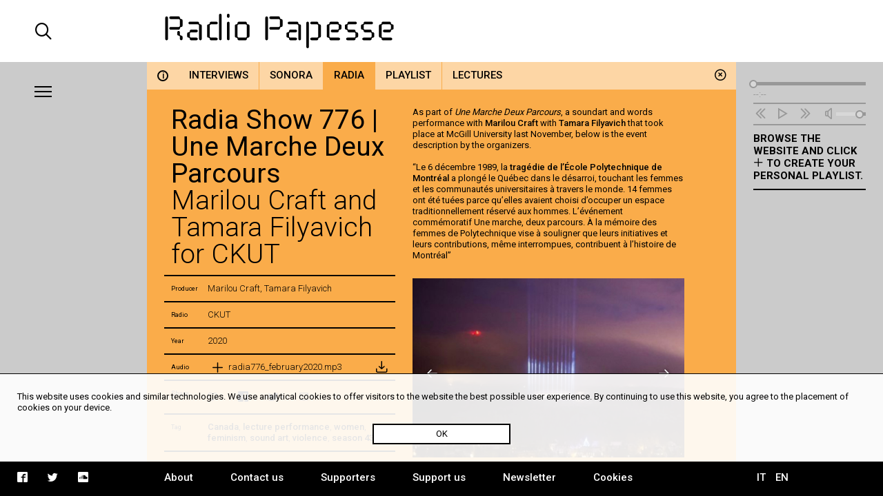

--- FILE ---
content_type: text/html; charset=UTF-8
request_url: https://www.radiopapesse.org/en/archive/radia/radia-show-776-une-marche-deux-parcours
body_size: 5188
content:
	<!doctype html>
<html>
<head>
	<meta charset="utf-8">
	<title>Radia Show 776 | Une Marche Deux Parcours | Radio Papesse</title>
	<meta name="apple-mobile-web-app-capable" content="yes">
	<meta name="viewport" content="width=device-width, initial-scale=1.0">
	<meta name="baseUrl" content="/en/">
	<meta name="language" content="en">
	<meta name="description" content="A soundart and words performance with Marilou Craft with Tamara Filyavich"/>
	<link rel="stylesheet" type="text/css" href="/frontend/css/style.css?time=1768839556">
	<link rel="stylesheet" type="text/css" href="/frontend/css/viewports.css?time=1768839556">
	<link rel="stylesheet" href="/frontend/css/mediaelement.css">
	<link rel="stylesheet" href="/frontend/css/jquery.scrollbar.css">
			<link rel="alternate" hreflang="it" href="http://radiopapesse.org/it" />
	
	<meta property="og:title" content="Radia Show 776 | Une Marche Deux Parcours | Radio Papesse" />
	<meta property="og:type" content="article" />
	<meta property="og:site_name" content="Radio Papesse"/>
	<meta property="og:locale:alternate" content="en_EN"/>
	<meta property="og:url" content="http://radiopapesse.org/en/archive/radia/radia-show-776-une-marche-deux-parcours"/>
	<meta property="og:description" content="A soundart and words performance with Marilou Craft with Tamara Filyavich"/>
			<meta property="og:image" content="http://radiopapesse.org/img_notizie/1758/776.jpg">
		<meta name="twitter:image" content="http://radiopapesse.org/img_notizie/1758/776.jpg" />
		<meta name="twitter:card" content="photo" />
	<meta name="twitter:url" content="http://radiopapesse.org/en/archive/radia/radia-show-776-une-marche-deux-parcours" />
	<meta name="twitter:title" content="Radia Show 776 | Une Marche Deux Parcours | Radio Papesse" />
	<meta name="twitter:description" content="A soundart and words performance with Marilou Craft with Tamara Filyavich" />


	<link rel="shortcut icon" href="/frontend/favicon.ico" type="image/x-icon">
	<link rel="icon" href="/frontend/favicon.ico" type="image/x-icon">
	

	<!-- <script src="https://cdnjs.cloudflare.com/ajax/libs/gsap/1.20.2/TweenMax.min.js"></script> -->
	<script src="https://cdnjs.cloudflare.com/ajax/libs/jquery/3.2.1/jquery.min.js"></script>
	<script src="https://cdnjs.cloudflare.com/ajax/libs/mediaelement/4.2.2/mediaelement-and-player.min.js"></script>
	<script src="https://cdnjs.cloudflare.com/ajax/libs/mediaelement/4.2.2/lang/it.js"></script>

	<script src="/frontend/js/mainScript.js?time=1768839556"></script>
	<script src="/frontend/js/jquery.scrollbar.min.js"></script>
	<script src="https://www.google.com/recaptcha/api.js" async defer></script>
</head>
<body class="no-touch">
	<div class="main-column">
		<div class="columns-12" id="header">
			<div class="columns-2 left col-padding-2x search-holder big-screen">
				<div id="big-search-btn" class="icon-search2"></div>
			</div>
			<!-- <div class="columns-2 left col-padding-2x mobile-menu-toggle-holder small-screen">
				<div class="left bar-icon-wrapper mobile-menu-toggle">
					<div class="bar-icon"></div>
					<div class="bar-icon"></div>
					<div class="bar-icon"></div>
				</div>
			</div> -->
			<div class="columns-8 left logo-holder">
				<a id="logo" href="/en/" class="ajax-content" title="Home Radio Papesse"><h1>Radio Papesse</h1></a>
				<form id="big-search-form">
					<input type="text" name="search-input" id="big-search-input" data-url="/en/search"/>
					<div id="big-search-close" class="icon-cross2"></div>
				</form>
			</div>
			<div class="columns-2 right onair-holder">
				<!-- If "on air" put an icon here -->
				<a class="onair-link" href="javascript: void(0)" title="Radio Papesse live">
					<img class="onair-icon" src="/frontend/img/speaker-live.gif" alt="Radio Papesse live"/>
				</a>
			</div>
		</div>

	
		<div class="columns-2 left sidebar gray-bkg col-padding-2x" id="menubar">
			<div class="left bar-icon-wrapper big-screen">
				<div class="bar-icon"></div>
				<div class="bar-icon"></div>
				<div class="bar-icon"></div>
			</div>
			<br class="clear">
			<div class="scrollbar-inner">
				<ul class="sidebar-menu">
																				<li>
							<a class="section-link  open archive-brd" href="/en/archive" data-id="7" data-slug="archive" title="Archive">Archive</a>
							<span class="icon-cross2 close-section" data-id="7"></span>
						</li>
																									<li>
							<a class="section-link projects-brd" href="/en/projects" data-id="12" data-slug="projects" title="Projects">Projects</a>
							<span class="icon-cross2 close-section" data-id="12"></span>
						</li>
																									<li>
							<a class="section-link audioguides-brd" href="/en/audioguides" data-id="23" data-slug="audioguides" title="Audioguides">Audioguides</a>
							<span class="icon-cross2 close-section" data-id="23"></span>
						</li>
																									<li>
							<a class="section-link live-brd" href="/en/live" data-id="24" data-slug="live" title="Live">Live</a>
							<span class="icon-cross2 close-section" data-id="24"></span>
						</li>
																									<li>
							<a class="section-link calls-brd" href="/en/calls" data-id="13" data-slug="calls" title="Calls">Calls</a>
							<span class="icon-cross2 close-section" data-id="13"></span>
						</li>
																									<li>
							<a class="section-link news-brd" href="/en/news" data-id="6" data-slug="news" title="News">News</a>
							<span class="icon-cross2 close-section" data-id="6"></span>
						</li>
									
				</ul>
				<ul class="mobile-languages-holder black-bkg small-screen">
					<li><a href="/en/language/it/en/archive/radia/radia-show-776-une-marche-deux-parcours" data-prefix="/en/language/it/" class="language-link " title="Italiano">IT</a></li>
					<li><a href="/en/language/en/en/archive/radia/radia-show-776-une-marche-deux-parcours" data-prefix="/en/language/en/" class="language-link  current" title="English">EN</a></li>
				</ul>
				<ul class="mobile-pages-holder black-bkg small-screen">
					<li><a class="overlay-link" href="/en/about" title="About">About</a></li>
					<li><a class="overlay-link" href="/en/contact-us" title="Contact us">Contact us</a></li>
					<li><a class="overlay-link" href="/en/supporters" title="Supporters">Supporters</a></li>
					<li><a class="overlay-link" href="/en/support-us" title="Support us">Support us</a></li>
					<li><a class="overlay-link" href="/en/newsletter" title="Newsletter">Newsletter</a></li>
				</ul>
				<ul class="mobile-socials-holder black-bkg small-screen">
					<li><a class="icon-facebook2" rel="facebook" href="https://www.facebook.com/radiopapesse/" target="_blank"></a></li>
					<li><a class="icon-twitter" rel="twitter" href="https://twitter.com/radiopapesse" target="_blank"></a></li>
					<li><a class="icon-soundcloud2" rel="soundcloud" href="https://soundcloud.com/info-1923-7" target="_blank"></a></li>
				</ul>
			</div>
		</div>
	<div class="columns-8 left white-bkg" id="content-holder">
		
	<div class="section-content content open columns-12 archive-bkg" data-slug="archive" id="7">
				<div class="close-section icon-circle-cross" data-id="7"></div>
		<div id="metadata" data-title="Radia Show 776 | Une Marche Deux Parcours" data-type="card" data-url="/en/archive/radia/radia-show-776-une-marche-deux-parcours" data-card-id="1758"></div>
		
		<div class="tabs-holder archive-bkg columns-12">
			<ul class="tabs light-bkg"><li class="tab archive-brd info-tab"><a href="/en/archive"class="category-link info light-bkg "data-category-id="info"data-section-id="7"data-slug="info"title="Archive"><span>i</span></a></li><li class="tab archive-brd"><a href="/en/archive/interviews"class="category-link light-bkg "data-category-id="8"data-section-id="7"data-slug="interviews"title="Archive | Interviews">Interviews</a></li><li class="tab archive-brd"><a href="/en/archive/sonora"class="category-link light-bkg "data-category-id="10"data-section-id="7"data-slug="sonora"title="Archive | Sonora">Sonora</a></li><li class="tab archive-brd"><a href="/en/archive/radia"class="category-link light-bkg open"data-category-id="9"data-section-id="7"data-slug="radia"title="Archive | Radia">Radia</a></li><li class="tab archive-brd"><a href="/en/archive/playlist"class="category-link light-bkg "data-category-id="50"data-section-id="7"data-slug="playlist"title="Archive | Playlist">Playlist</a></li><li class="tab archive-brd"><a href="/en/archive/lectures"class="category-link light-bkg "data-category-id="11"data-section-id="7"data-slug="lectures"title="Archive | Lectures">Lectures</a></li></ul>
			<div class="tabs-scroll-left"></div>
			<div class="tabs-scroll-right"></div>
		</div>
		<div class="categories-contents columns-12 row-padding col-padding">
				
			<div class="card-content open columns-12" id="card_1758" data-url="/en/archive/radia/radia-show-776-une-marche-deux-parcours" data-section-slug="archive" data-category-slug="radia">
				<!-- <div class="close-card icon-circle-cross"></div> -->
				<div class="card-sidebar columns-5 left">
					<div class="scrollbar-inner">
						<div class="card-sidebar-stripe title-stripe">
							<h2>Radia Show 776 | Une Marche Deux Parcours</h2>
							<h3>Marilou Craft and Tamara Filyavich for CKUT</h3>						</div>
						 
																	<div class="card-sidebar-stripe producers-stripe">
										<div class="columns-2 left metadata-label">Producer</div>
										<div class="columns-10 left metadata-content">Marilou Craft, Tamara Filyavich</div>
										<div class="clear"></div>
									</div>
																									<div class="card-sidebar-stripe radio-stripe">
										<div class="columns-2 left metadata-label">Radio</div>
										<div class="columns-10 left metadata-content">CKUT</div>
										<div class="clear"></div>
									</div>
								
							
																					<div class="card-sidebar-stripe date-stripe">
									<div class="columns-2 left metadata-label">Year</div>
									<div class="columns-10 left metadata-content">2020</div>
									<div class="clear"></div>
								</div>
													
						
						
													<div class="card-sidebar-stripe audio-stripe">
								<div class="columns-2 left metadata-label">Audio</div>
								<div class="columns-10 left metadata-content">
									<ul class="audio-list">
																			<li >
											<a  href="/audio_notizie/1758/radia776_february2020.mp3" 
												title="Listen radia776_february2020.mp3" 
												data-card-url="/en/archive/radia/radia-show-776-une-marche-deux-parcours" 
												data-card-id="1758" 
												data-card-title="Radia Show 776 | Une Marche Deux Parcours" 
												data-duration="" 
												data-cover="/img_notizie/1758/776.jpg"
												class="audio-link left columns-12">
												<div class="left metadata-label icon-plus2"></div>
												<div class="left metadata-content">radia776_february2020.mp3</div>
											</a>
																						<div class="column-of-5 left metadata-label download-icon">
												<a href="/audio_notizie/1758/radia776_february2020.mp3" target="_blank" title="Download radia776_february2020.mp3" download class="icon-inbox"></a>
											</div>
																						<br class="clear">
										</li>
									
									</ul>
								</div>
								<div class="clear"></div>
							</div>
																		<div class="card-sidebar-stripe actions-stripe">
							<div class="columns-2 left metadata-label">Share</div>
							<div class="columns-10 left metadata-content">
								<ul class="socials-holder">
									<li><a class="icon-heart2" rel="bookmark" title="" href="javascript:void(0)"></a></li>
									<li><a class="icon-facebook2" rel="facebook" title="facebook" href="https://facebook.com/sharer/sharer.php?u=http%3A%2F%2Fradiopapesse.org%2Fen%2Farchive%2Fradia%2Fradia-show-776-une-marche-deux-parcours" target="_blank"></a></li>
									<li><a class="icon-twitter" rel="twitter" title="twitter" href="https://twitter.com/intent/tweet?text=Radia%20Show%20776%20%7C%20Une%20Marche%20Deux%20Parcours%20%7C%20RadioPapesse&amp;url=http%3A%2F%2Fradiopapesse.org%2Fen%2Farchive%2Fradia%2Fradia-show-776-une-marche-deux-parcours" target="_blank"></a></li>
									<li><a class="icon-mail2" rel="email" title="email" href="mailto:?subject=Radia%20Show%20776%20%7C%20Une%20Marche%20Deux%20Parcours%20%7C%20RadioPapesse&amp;body=http%3A%2F%2Fradiopapesse.org%2Fen%2Farchive%2Fradia%2Fradia-show-776-une-marche-deux-parcours" target="_blank"></a></li>
								</ul>
							</div>
							<div class="clear"></div>
						</div>
													<div class="card-sidebar-stripe tags-stripe">
								<div class="columns-2 left metadata-label">Tag</div>
								<div class="columns-10 left metadata-content"><a href="/en/tags/canada" title="Canada" class="tag-link">Canada</a>, <a href="/en/tags/lecture-performance" title="lecture performance" class="tag-link">lecture performance</a>, <a href="/en/tags/women" title="women" class="tag-link">women</a>, <a href="/en/tags/feminism" title="feminism" class="tag-link">feminism</a>, <a href="/en/tags/sound-art" title="sound art" class="tag-link">sound art</a>, <a href="/en/tags/violence" title="violence" class="tag-link">violence</a>, <a href="/en/tags/season-43" title="season 43" class="tag-link">season 43</a></div>
								<div class="clear"></div>
							</div>
																		<div class="card-sidebar-stripe type-stripe">
							RADIA<br>
						</div>
					</div>
				</div>
				<div class="card-txt columns-7 col-padding left">
					<div class="scrollbar-inner">
						<div class="scrollbar-inner-content">
							<div class="paragraph" id="par-1758-0">
								<p>As part of <em>Une Marche Deux Parcours</em>, a soundart and words performance with <a href="https://www.mariloucraft.com/" target="_blank">Marilou Craft</a>&nbsp;with <a href="https://soundcloud.com/istorm98" target="_blank">Tamara Filyavich</a>&nbsp;that took place at McGill University last November, below is the event description by the organizers.</p>

<p>&nbsp;</p>

<p>&ldquo;Le 6 d&eacute;cembre 1989, la <a href="https://en.wikipedia.org/wiki/%C3%89cole_Polytechnique_massacre" target="_blank">trag&eacute;die de l&rsquo;&Eacute;cole Polytechnique de Montr&eacute;al </a>a plong&eacute; le Qu&eacute;bec dans le d&eacute;sarroi, touchant les femmes et les communaut&eacute;s universitaires &agrave; travers le monde. 14 femmes ont &eacute;t&eacute; tu&eacute;es parce qu&rsquo;elles avaient choisi d&rsquo;occuper un espace traditionnellement r&eacute;serv&eacute; aux hommes. L&rsquo;&eacute;v&eacute;nement comm&eacute;moratif Une marche, deux parcours. &Agrave; la m&eacute;moire des femmes de Polytechnique vise &agrave; souligner que leurs initiatives et leurs contributions, m&ecirc;me interrompues, contribuent &agrave; l&rsquo;histoire de Montr&eacute;al&rdquo;</p>

							</div>
																						<div class="card-images row-padding">
																			<a  href="/img_notizie/1758/776.jpg" 
											class="card-image" 
											title=""
											style="background-image: url('/img_notizie/1758/776.jpg')">
											<div class="card-image-description">
																								
											</div>
										</a>
																			<a  href="/img_notizie/1758/fileName1573337296.jpg" 
											class="card-image" 
											title=""
											style="background-image: url('/img_notizie/1758/fileName1573337296.jpg')">
											<div class="card-image-description">
																								
											</div>
										</a>
									
																			<div class="card-images-left icon-arrow-left white"></div>
										<div class="card-images-right icon-arrow-right white"></div>
																		<br class="clear">
								</div>
							
													</div>
					</div>
				</div>
				<div class="break"></div>
			</div>
				</div>
				<div class="clear"></div>
	</div>

	</div>
	
		<div class="columns-2 left sidebar gray-bkg col-padding row-padding" id="audiobar">
			<div class="audiobar-toggle big-screen">
				<div class="bar-icon"></div>
				<div class="bar-icon"></div>
				<div class="bar-icon"></div>
			</div>
			<div class="audiobar-counter"></div>
			<div class="audiobar-content">

				<audio id="player2" preload="none" src="http://nrf1.newradio.it:9968/stream">
					<source src="http://nrf1.newradio.it:9968/stream" type="audio/mp3">
					<!-- <source src="" type="audio/mp3"> -->
				</audio>
				<div class="audio-controls empty">
					<div class="audio-controls-seek">
						<div class="seek-slider-holder">
							<div class="seek-slider"></div>
							<div class="seek-knob"></div>
						</div>
						<div class="current-time left column-of-4"></div>
						<div class="seeking-label left column-of-2">seeking</div>
						<div class="total-time right column-of-4"></div>
						<br class="clear">
					</div>
					<ul class="audio-controls-buttons"><li data-action="prev" class="icon-rewind"></li><li data-action="playpause" class="icon-play4" data-play-icon="icon-play4" data-pause-icon="icon-pause3"></li><li data-action="next" class="icon-fast-forward"></li><li data-action="volume" class="icon-volume"><div class="volume-slider-holder"><div class="volume-slider"></div><div class="volume-knob"></div></div></li></ul>
				</div>	
				<div class="audiobar-empty-advice">
					Browse the website and click <span class="icon-plus2"></span> to create your personal playlist.
				</div>
				<div class="audio-playlist">
					<div class="scrollbar-inner">
						<div class="current-cover"></div>
						<div class="current-title"></div>
						<ul>
							
						</ul>
					</div>
				</div>
			</div>
		</div>
	
		<div class="columns-12 row-padding black-bkg big-screen" id="footer">
			<div class="columns-2 left col-padding">
				<ul class="socials-holder">
					<!-- <li><a class="icon-facebook2" rel="facebook" href="https://facebook.com/sharer/sharer.php?u=http%3A%2F%2F163.172.120.139%2Fen%2Farchive%2Fradia%2Fradia-show-776-une-marche-deux-parcours" target="_blank"></a></li>
					<li><a class="icon-twitter" rel="twitter" href="https://twitter.com/intent/tweet?text=Radia%20Show%20776%20%7C%20Une%20Marche%20Deux%20Parcours%20%7C%20RadioPapesse%20http%3A%2F%2F163.172.120.139%2Fen%2Farchive%2Fradia%2Fradia-show-776-une-marche-deux-parcours&amp;url=http%3A%2F%163.172.120.139%2Fen%2Farchive%2Fradia%2Fradia-show-776-une-marche-deux-parcours" target="_blank"></a></li>
					<li><a class="icon-mail2" rel="email" href="mailto:?subject=Radia%20Show%20776%20%7C%20Une%20Marche%20Deux%20Parcours%20%7C%20RadioPapesse&amp;body=http%3A%2F%2F163.172.120.139%2Fen%2Farchive%2Fradia%2Fradia-show-776-une-marche-deux-parcours" target="_blank"></a></li> -->

					<li><a class="icon-facebook2" rel="facebook" href="https://www.facebook.com/radiopapesse/" target="_blank"></a></li>
					<li><a class="icon-twitter" rel="twitter" href="https://twitter.com/radiopapesse" target="_blank"></a></li>
					<li><a class="icon-soundcloud2" rel="soundcloud" href="https://soundcloud.com/info-1923-7" target="_blank"></a></li>
				</ul>
			</div>
			<div class="columns-8 left">
				<ul class="pages-holder">
					<li><a class="overlay-link" href="/en/about" title="About">About</a></li>
					<li><a class="overlay-link" href="/en/contact-us" title="Contact us">Contact us</a></li>
					<li><a class="overlay-link" href="/en/supporters" title="Supporters">Supporters</a></li>
					<li><a class="overlay-link" href="/en/support-us" title="Support us">Support us</a></li>
					<li><a class="overlay-link" href="/en/newsletter" title="Newsletter">Newsletter</a></li>
					<li><a class="overlay-link" href="/en/cookies" title="Cookies">Cookies</a></li>
				</ul>
			</div>
			<div class="columns-2 right">
				<ul class="languages-holder col-padding">
					<li><a href="/en/language/it/en/archive/radia/radia-show-776-une-marche-deux-parcours" data-prefix="/en/language/it/" class="language-link " title="Italiano">IT</a></li>
					<li><a href="/en/language/en/en/archive/radia/radia-show-776-une-marche-deux-parcours" data-prefix="/en/language/en/" class="language-link  current" title="English">EN</a></li>
				</ul>
			</div>
		</div>
		<div class="white-bkg small-screen col-padding row-padding" id="searchbar">
			<br><br><br><br><br>
			<form id="small-search-form">
				<input class="left" type="search" name="search-input" id="small-search-input" data-url="/en/search"/>
				<div id="small-search-btn" class="icon-search2 right"></div>
			</form>
		</div> 
		<div class="small-screen" id="mobile-footer">
			<ul class="mobile-sections-holder black-bkg"><li class="icon-menu2" rel="menu"></li><li class="current icon-file" rel="content"></li><li class="icon-logo-rp" rel="audio"></li><li class="icon-search2" rel="search"></li></ul>
		</div>
	</div>
	<script>
	
  (function(i,s,o,g,r,a,m){i['GoogleAnalyticsObject']=r;i[r]=i[r]||function(){
  (i[r].q=i[r].q||[]).push(arguments)},i[r].l=1*new Date();a=s.createElement(o),
  m=s.getElementsByTagName(o)[0];a.async=1;a.src=g;m.parentNode.insertBefore(a,m)
  })(window,document,'script','https://www.google-analytics.com/analytics.js','ga');

  ga('create', 'UA-104949175-1', 'auto');
  ga('send', 'pageview');

</script>
<div id="cookies-policy" class="col-padding row-padding"><div class="main-column">This website uses cookies and similar technologies. We use analytical cookies to offer visitors to the website the best possible user experience. By continuing to use this website, you agree to the placement of cookies on your device.</div>
	<div id="cookies-policy-btn">OK</div>
</div>
<script type="text/javascript">

function createCookie(name,value,days) {
	if (days) {
		var date = new Date();
		date.setTime(date.getTime()+(days*24*60*60*1000));
		var expires = "; expires="+date.toGMTString();
	}
	else var expires = "";
	document.cookie = name+"="+value+expires+"; path=/";
}

function readCookie(name) {
	var nameEQ = name + "=";
	var ca = document.cookie.split(';');
	for(var i=0;i < ca.length;i++) {
		var c = ca[i];
		while (c.charAt(0)==' ') c = c.substring(1,c.length);
		if (c.indexOf(nameEQ) == 0) return c.substring(nameEQ.length,c.length);
	}
	return null;
}
var x = readCookie('acceptCookies')
if (!x) {
	document.getElementById('cookies-policy').setAttribute('style','display:block');
	document.getElementById('cookies-policy-btn').addEventListener('click',function(){
		document.getElementById('cookies-policy').setAttribute('style','display:none');
		createCookie('acceptCookies','acceptCookies',7);
	});
}

</script>
</body>
</html>
